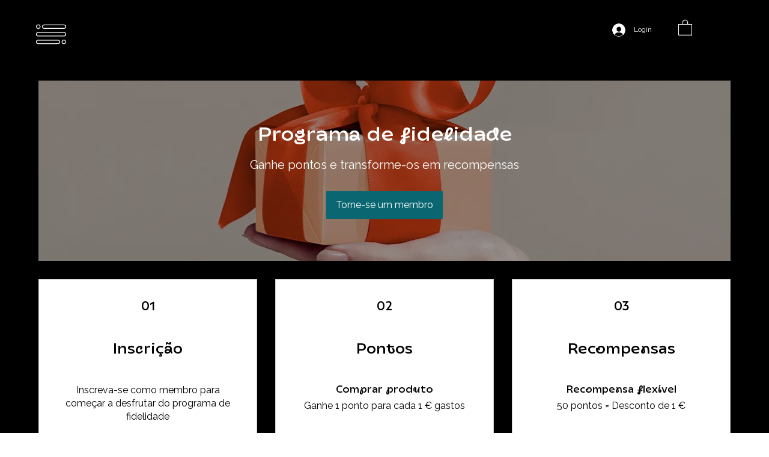

--- FILE ---
content_type: application/javascript
request_url: https://static.parastorage.com/services/wix-thunderbolt/dist/group_51.5a871bba.chunk.min.js
body_size: -400
content:
"use strict";(self.webpackJsonp__wix_thunderbolt_app=self.webpackJsonp__wix_thunderbolt_app||[]).push([[5901],{40695:(e,t,o)=>{o.r(t),o.d(t,{page:()=>c});var p=o(20636),n=o(77748),a=o(20590),d=o(87711),r=o(43198);const s=(0,n.Og)([(0,n.KT)(a.Gp,r.U),d.eZ,d.Ji],(e,t,o)=>({componentTypes:["TPAGluedWidget","tpaWidgetNative"],componentWillMount(p){const n=e.chatWidgetsOnPage[p.id];if(n){const{childrenToUpdate:e,root:p,parentOfRoot:a,compTemplateId:d}=n,r=e.reduce((e,t)=>({...e,[t]:{key:d}}),{});t.removeComponentFromParent(a,p),t.addComponentToParent("masterPage",p),o.update(r)}}})),c=e=>{e(p.ls).to(s)}}}]);
//# sourceMappingURL=https://static.parastorage.com/services/wix-thunderbolt/dist/group_51.5a871bba.chunk.min.js.map